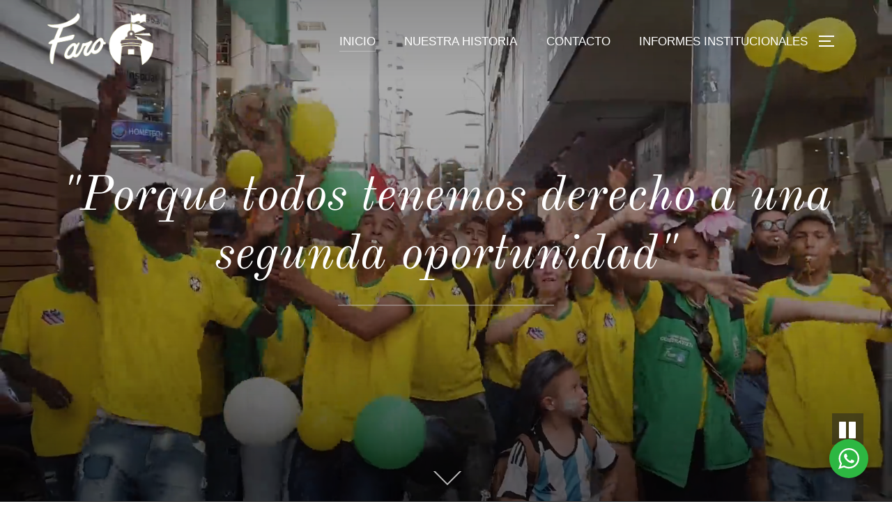

--- FILE ---
content_type: text/html; charset=UTF-8
request_url: https://fundacionfaro.org/download/memorias-economicas-2019/
body_size: 16716
content:
<!DOCTYPE html>
<html lang="es" class="no-js">
<head>
	<meta charset="UTF-8" />
	<meta name="viewport" content="width=device-width, initial-scale=1" />
	<script>(function(html){html.className = html.className.replace(/\bno-js\b/,'js')})(document.documentElement);</script>
<title>fundacionfaro &#8211; Fundacion Familiar</title>
<meta name='robots' content='max-image-preview:large' />
	<style>img:is([sizes="auto" i], [sizes^="auto," i]) { contain-intrinsic-size: 3000px 1500px }</style>
	<link rel='dns-prefetch' href='//fonts.googleapis.com' />
<link rel="alternate" type="application/rss+xml" title="fundacionfaro &raquo; Feed" href="https://fundacionfaro.org/?feed=rss2" />
<link rel="alternate" type="application/rss+xml" title="fundacionfaro &raquo; Feed de los comentarios" href="https://fundacionfaro.org/?feed=comments-rss2" />
<script>
window._wpemojiSettings = {"baseUrl":"https:\/\/s.w.org\/images\/core\/emoji\/15.0.3\/72x72\/","ext":".png","svgUrl":"https:\/\/s.w.org\/images\/core\/emoji\/15.0.3\/svg\/","svgExt":".svg","source":{"concatemoji":"https:\/\/fundacionfaro.org\/wp-includes\/js\/wp-emoji-release.min.js?ver=6.7.2"}};
/*! This file is auto-generated */
!function(i,n){var o,s,e;function c(e){try{var t={supportTests:e,timestamp:(new Date).valueOf()};sessionStorage.setItem(o,JSON.stringify(t))}catch(e){}}function p(e,t,n){e.clearRect(0,0,e.canvas.width,e.canvas.height),e.fillText(t,0,0);var t=new Uint32Array(e.getImageData(0,0,e.canvas.width,e.canvas.height).data),r=(e.clearRect(0,0,e.canvas.width,e.canvas.height),e.fillText(n,0,0),new Uint32Array(e.getImageData(0,0,e.canvas.width,e.canvas.height).data));return t.every(function(e,t){return e===r[t]})}function u(e,t,n){switch(t){case"flag":return n(e,"\ud83c\udff3\ufe0f\u200d\u26a7\ufe0f","\ud83c\udff3\ufe0f\u200b\u26a7\ufe0f")?!1:!n(e,"\ud83c\uddfa\ud83c\uddf3","\ud83c\uddfa\u200b\ud83c\uddf3")&&!n(e,"\ud83c\udff4\udb40\udc67\udb40\udc62\udb40\udc65\udb40\udc6e\udb40\udc67\udb40\udc7f","\ud83c\udff4\u200b\udb40\udc67\u200b\udb40\udc62\u200b\udb40\udc65\u200b\udb40\udc6e\u200b\udb40\udc67\u200b\udb40\udc7f");case"emoji":return!n(e,"\ud83d\udc26\u200d\u2b1b","\ud83d\udc26\u200b\u2b1b")}return!1}function f(e,t,n){var r="undefined"!=typeof WorkerGlobalScope&&self instanceof WorkerGlobalScope?new OffscreenCanvas(300,150):i.createElement("canvas"),a=r.getContext("2d",{willReadFrequently:!0}),o=(a.textBaseline="top",a.font="600 32px Arial",{});return e.forEach(function(e){o[e]=t(a,e,n)}),o}function t(e){var t=i.createElement("script");t.src=e,t.defer=!0,i.head.appendChild(t)}"undefined"!=typeof Promise&&(o="wpEmojiSettingsSupports",s=["flag","emoji"],n.supports={everything:!0,everythingExceptFlag:!0},e=new Promise(function(e){i.addEventListener("DOMContentLoaded",e,{once:!0})}),new Promise(function(t){var n=function(){try{var e=JSON.parse(sessionStorage.getItem(o));if("object"==typeof e&&"number"==typeof e.timestamp&&(new Date).valueOf()<e.timestamp+604800&&"object"==typeof e.supportTests)return e.supportTests}catch(e){}return null}();if(!n){if("undefined"!=typeof Worker&&"undefined"!=typeof OffscreenCanvas&&"undefined"!=typeof URL&&URL.createObjectURL&&"undefined"!=typeof Blob)try{var e="postMessage("+f.toString()+"("+[JSON.stringify(s),u.toString(),p.toString()].join(",")+"));",r=new Blob([e],{type:"text/javascript"}),a=new Worker(URL.createObjectURL(r),{name:"wpTestEmojiSupports"});return void(a.onmessage=function(e){c(n=e.data),a.terminate(),t(n)})}catch(e){}c(n=f(s,u,p))}t(n)}).then(function(e){for(var t in e)n.supports[t]=e[t],n.supports.everything=n.supports.everything&&n.supports[t],"flag"!==t&&(n.supports.everythingExceptFlag=n.supports.everythingExceptFlag&&n.supports[t]);n.supports.everythingExceptFlag=n.supports.everythingExceptFlag&&!n.supports.flag,n.DOMReady=!1,n.readyCallback=function(){n.DOMReady=!0}}).then(function(){return e}).then(function(){var e;n.supports.everything||(n.readyCallback(),(e=n.source||{}).concatemoji?t(e.concatemoji):e.wpemoji&&e.twemoji&&(t(e.twemoji),t(e.wpemoji)))}))}((window,document),window._wpemojiSettings);
</script>
<style id='wp-emoji-styles-inline-css'>

	img.wp-smiley, img.emoji {
		display: inline !important;
		border: none !important;
		box-shadow: none !important;
		height: 1em !important;
		width: 1em !important;
		margin: 0 0.07em !important;
		vertical-align: -0.1em !important;
		background: none !important;
		padding: 0 !important;
	}
</style>
<link rel='stylesheet' id='wp-block-library-css' href='https://fundacionfaro.org/wp-includes/css/dist/block-library/style.min.css?ver=6.7.2' media='all' />
<style id='wp-block-library-theme-inline-css'>
.wp-block-audio :where(figcaption){color:#555;font-size:13px;text-align:center}.is-dark-theme .wp-block-audio :where(figcaption){color:#ffffffa6}.wp-block-audio{margin:0 0 1em}.wp-block-code{border:1px solid #ccc;border-radius:4px;font-family:Menlo,Consolas,monaco,monospace;padding:.8em 1em}.wp-block-embed :where(figcaption){color:#555;font-size:13px;text-align:center}.is-dark-theme .wp-block-embed :where(figcaption){color:#ffffffa6}.wp-block-embed{margin:0 0 1em}.blocks-gallery-caption{color:#555;font-size:13px;text-align:center}.is-dark-theme .blocks-gallery-caption{color:#ffffffa6}:root :where(.wp-block-image figcaption){color:#555;font-size:13px;text-align:center}.is-dark-theme :root :where(.wp-block-image figcaption){color:#ffffffa6}.wp-block-image{margin:0 0 1em}.wp-block-pullquote{border-bottom:4px solid;border-top:4px solid;color:currentColor;margin-bottom:1.75em}.wp-block-pullquote cite,.wp-block-pullquote footer,.wp-block-pullquote__citation{color:currentColor;font-size:.8125em;font-style:normal;text-transform:uppercase}.wp-block-quote{border-left:.25em solid;margin:0 0 1.75em;padding-left:1em}.wp-block-quote cite,.wp-block-quote footer{color:currentColor;font-size:.8125em;font-style:normal;position:relative}.wp-block-quote:where(.has-text-align-right){border-left:none;border-right:.25em solid;padding-left:0;padding-right:1em}.wp-block-quote:where(.has-text-align-center){border:none;padding-left:0}.wp-block-quote.is-large,.wp-block-quote.is-style-large,.wp-block-quote:where(.is-style-plain){border:none}.wp-block-search .wp-block-search__label{font-weight:700}.wp-block-search__button{border:1px solid #ccc;padding:.375em .625em}:where(.wp-block-group.has-background){padding:1.25em 2.375em}.wp-block-separator.has-css-opacity{opacity:.4}.wp-block-separator{border:none;border-bottom:2px solid;margin-left:auto;margin-right:auto}.wp-block-separator.has-alpha-channel-opacity{opacity:1}.wp-block-separator:not(.is-style-wide):not(.is-style-dots){width:100px}.wp-block-separator.has-background:not(.is-style-dots){border-bottom:none;height:1px}.wp-block-separator.has-background:not(.is-style-wide):not(.is-style-dots){height:2px}.wp-block-table{margin:0 0 1em}.wp-block-table td,.wp-block-table th{word-break:normal}.wp-block-table :where(figcaption){color:#555;font-size:13px;text-align:center}.is-dark-theme .wp-block-table :where(figcaption){color:#ffffffa6}.wp-block-video :where(figcaption){color:#555;font-size:13px;text-align:center}.is-dark-theme .wp-block-video :where(figcaption){color:#ffffffa6}.wp-block-video{margin:0 0 1em}:root :where(.wp-block-template-part.has-background){margin-bottom:0;margin-top:0;padding:1.25em 2.375em}
</style>
<link rel='stylesheet' id='nta-css-popup-css' href='https://fundacionfaro.org/wp-content/plugins/wp-whatsapp/assets/dist/css/style.css?ver=6.7.2' media='all' />
<style id='classic-theme-styles-inline-css'>
/*! This file is auto-generated */
.wp-block-button__link{color:#fff;background-color:#32373c;border-radius:9999px;box-shadow:none;text-decoration:none;padding:calc(.667em + 2px) calc(1.333em + 2px);font-size:1.125em}.wp-block-file__button{background:#32373c;color:#fff;text-decoration:none}
</style>
<style id='global-styles-inline-css'>
:root{--wp--preset--aspect-ratio--square: 1;--wp--preset--aspect-ratio--4-3: 4/3;--wp--preset--aspect-ratio--3-4: 3/4;--wp--preset--aspect-ratio--3-2: 3/2;--wp--preset--aspect-ratio--2-3: 2/3;--wp--preset--aspect-ratio--16-9: 16/9;--wp--preset--aspect-ratio--9-16: 9/16;--wp--preset--color--black: #000000;--wp--preset--color--cyan-bluish-gray: #abb8c3;--wp--preset--color--white: #ffffff;--wp--preset--color--pale-pink: #f78da7;--wp--preset--color--vivid-red: #cf2e2e;--wp--preset--color--luminous-vivid-orange: #ff6900;--wp--preset--color--luminous-vivid-amber: #fcb900;--wp--preset--color--light-green-cyan: #7bdcb5;--wp--preset--color--vivid-green-cyan: #00d084;--wp--preset--color--pale-cyan-blue: #8ed1fc;--wp--preset--color--vivid-cyan-blue: #0693e3;--wp--preset--color--vivid-purple: #9b51e0;--wp--preset--gradient--vivid-cyan-blue-to-vivid-purple: linear-gradient(135deg,rgba(6,147,227,1) 0%,rgb(155,81,224) 100%);--wp--preset--gradient--light-green-cyan-to-vivid-green-cyan: linear-gradient(135deg,rgb(122,220,180) 0%,rgb(0,208,130) 100%);--wp--preset--gradient--luminous-vivid-amber-to-luminous-vivid-orange: linear-gradient(135deg,rgba(252,185,0,1) 0%,rgba(255,105,0,1) 100%);--wp--preset--gradient--luminous-vivid-orange-to-vivid-red: linear-gradient(135deg,rgba(255,105,0,1) 0%,rgb(207,46,46) 100%);--wp--preset--gradient--very-light-gray-to-cyan-bluish-gray: linear-gradient(135deg,rgb(238,238,238) 0%,rgb(169,184,195) 100%);--wp--preset--gradient--cool-to-warm-spectrum: linear-gradient(135deg,rgb(74,234,220) 0%,rgb(151,120,209) 20%,rgb(207,42,186) 40%,rgb(238,44,130) 60%,rgb(251,105,98) 80%,rgb(254,248,76) 100%);--wp--preset--gradient--blush-light-purple: linear-gradient(135deg,rgb(255,206,236) 0%,rgb(152,150,240) 100%);--wp--preset--gradient--blush-bordeaux: linear-gradient(135deg,rgb(254,205,165) 0%,rgb(254,45,45) 50%,rgb(107,0,62) 100%);--wp--preset--gradient--luminous-dusk: linear-gradient(135deg,rgb(255,203,112) 0%,rgb(199,81,192) 50%,rgb(65,88,208) 100%);--wp--preset--gradient--pale-ocean: linear-gradient(135deg,rgb(255,245,203) 0%,rgb(182,227,212) 50%,rgb(51,167,181) 100%);--wp--preset--gradient--electric-grass: linear-gradient(135deg,rgb(202,248,128) 0%,rgb(113,206,126) 100%);--wp--preset--gradient--midnight: linear-gradient(135deg,rgb(2,3,129) 0%,rgb(40,116,252) 100%);--wp--preset--font-size--small: 13px;--wp--preset--font-size--medium: 20px;--wp--preset--font-size--large: 36px;--wp--preset--font-size--x-large: 42px;--wp--preset--spacing--20: 0.44rem;--wp--preset--spacing--30: 0.67rem;--wp--preset--spacing--40: 1rem;--wp--preset--spacing--50: 1.5rem;--wp--preset--spacing--60: 2.25rem;--wp--preset--spacing--70: 3.38rem;--wp--preset--spacing--80: 5.06rem;--wp--preset--shadow--natural: 6px 6px 9px rgba(0, 0, 0, 0.2);--wp--preset--shadow--deep: 12px 12px 50px rgba(0, 0, 0, 0.4);--wp--preset--shadow--sharp: 6px 6px 0px rgba(0, 0, 0, 0.2);--wp--preset--shadow--outlined: 6px 6px 0px -3px rgba(255, 255, 255, 1), 6px 6px rgba(0, 0, 0, 1);--wp--preset--shadow--crisp: 6px 6px 0px rgba(0, 0, 0, 1);}:where(.is-layout-flex){gap: 0.5em;}:where(.is-layout-grid){gap: 0.5em;}body .is-layout-flex{display: flex;}.is-layout-flex{flex-wrap: wrap;align-items: center;}.is-layout-flex > :is(*, div){margin: 0;}body .is-layout-grid{display: grid;}.is-layout-grid > :is(*, div){margin: 0;}:where(.wp-block-columns.is-layout-flex){gap: 2em;}:where(.wp-block-columns.is-layout-grid){gap: 2em;}:where(.wp-block-post-template.is-layout-flex){gap: 1.25em;}:where(.wp-block-post-template.is-layout-grid){gap: 1.25em;}.has-black-color{color: var(--wp--preset--color--black) !important;}.has-cyan-bluish-gray-color{color: var(--wp--preset--color--cyan-bluish-gray) !important;}.has-white-color{color: var(--wp--preset--color--white) !important;}.has-pale-pink-color{color: var(--wp--preset--color--pale-pink) !important;}.has-vivid-red-color{color: var(--wp--preset--color--vivid-red) !important;}.has-luminous-vivid-orange-color{color: var(--wp--preset--color--luminous-vivid-orange) !important;}.has-luminous-vivid-amber-color{color: var(--wp--preset--color--luminous-vivid-amber) !important;}.has-light-green-cyan-color{color: var(--wp--preset--color--light-green-cyan) !important;}.has-vivid-green-cyan-color{color: var(--wp--preset--color--vivid-green-cyan) !important;}.has-pale-cyan-blue-color{color: var(--wp--preset--color--pale-cyan-blue) !important;}.has-vivid-cyan-blue-color{color: var(--wp--preset--color--vivid-cyan-blue) !important;}.has-vivid-purple-color{color: var(--wp--preset--color--vivid-purple) !important;}.has-black-background-color{background-color: var(--wp--preset--color--black) !important;}.has-cyan-bluish-gray-background-color{background-color: var(--wp--preset--color--cyan-bluish-gray) !important;}.has-white-background-color{background-color: var(--wp--preset--color--white) !important;}.has-pale-pink-background-color{background-color: var(--wp--preset--color--pale-pink) !important;}.has-vivid-red-background-color{background-color: var(--wp--preset--color--vivid-red) !important;}.has-luminous-vivid-orange-background-color{background-color: var(--wp--preset--color--luminous-vivid-orange) !important;}.has-luminous-vivid-amber-background-color{background-color: var(--wp--preset--color--luminous-vivid-amber) !important;}.has-light-green-cyan-background-color{background-color: var(--wp--preset--color--light-green-cyan) !important;}.has-vivid-green-cyan-background-color{background-color: var(--wp--preset--color--vivid-green-cyan) !important;}.has-pale-cyan-blue-background-color{background-color: var(--wp--preset--color--pale-cyan-blue) !important;}.has-vivid-cyan-blue-background-color{background-color: var(--wp--preset--color--vivid-cyan-blue) !important;}.has-vivid-purple-background-color{background-color: var(--wp--preset--color--vivid-purple) !important;}.has-black-border-color{border-color: var(--wp--preset--color--black) !important;}.has-cyan-bluish-gray-border-color{border-color: var(--wp--preset--color--cyan-bluish-gray) !important;}.has-white-border-color{border-color: var(--wp--preset--color--white) !important;}.has-pale-pink-border-color{border-color: var(--wp--preset--color--pale-pink) !important;}.has-vivid-red-border-color{border-color: var(--wp--preset--color--vivid-red) !important;}.has-luminous-vivid-orange-border-color{border-color: var(--wp--preset--color--luminous-vivid-orange) !important;}.has-luminous-vivid-amber-border-color{border-color: var(--wp--preset--color--luminous-vivid-amber) !important;}.has-light-green-cyan-border-color{border-color: var(--wp--preset--color--light-green-cyan) !important;}.has-vivid-green-cyan-border-color{border-color: var(--wp--preset--color--vivid-green-cyan) !important;}.has-pale-cyan-blue-border-color{border-color: var(--wp--preset--color--pale-cyan-blue) !important;}.has-vivid-cyan-blue-border-color{border-color: var(--wp--preset--color--vivid-cyan-blue) !important;}.has-vivid-purple-border-color{border-color: var(--wp--preset--color--vivid-purple) !important;}.has-vivid-cyan-blue-to-vivid-purple-gradient-background{background: var(--wp--preset--gradient--vivid-cyan-blue-to-vivid-purple) !important;}.has-light-green-cyan-to-vivid-green-cyan-gradient-background{background: var(--wp--preset--gradient--light-green-cyan-to-vivid-green-cyan) !important;}.has-luminous-vivid-amber-to-luminous-vivid-orange-gradient-background{background: var(--wp--preset--gradient--luminous-vivid-amber-to-luminous-vivid-orange) !important;}.has-luminous-vivid-orange-to-vivid-red-gradient-background{background: var(--wp--preset--gradient--luminous-vivid-orange-to-vivid-red) !important;}.has-very-light-gray-to-cyan-bluish-gray-gradient-background{background: var(--wp--preset--gradient--very-light-gray-to-cyan-bluish-gray) !important;}.has-cool-to-warm-spectrum-gradient-background{background: var(--wp--preset--gradient--cool-to-warm-spectrum) !important;}.has-blush-light-purple-gradient-background{background: var(--wp--preset--gradient--blush-light-purple) !important;}.has-blush-bordeaux-gradient-background{background: var(--wp--preset--gradient--blush-bordeaux) !important;}.has-luminous-dusk-gradient-background{background: var(--wp--preset--gradient--luminous-dusk) !important;}.has-pale-ocean-gradient-background{background: var(--wp--preset--gradient--pale-ocean) !important;}.has-electric-grass-gradient-background{background: var(--wp--preset--gradient--electric-grass) !important;}.has-midnight-gradient-background{background: var(--wp--preset--gradient--midnight) !important;}.has-small-font-size{font-size: var(--wp--preset--font-size--small) !important;}.has-medium-font-size{font-size: var(--wp--preset--font-size--medium) !important;}.has-large-font-size{font-size: var(--wp--preset--font-size--large) !important;}.has-x-large-font-size{font-size: var(--wp--preset--font-size--x-large) !important;}
:where(.wp-block-post-template.is-layout-flex){gap: 1.25em;}:where(.wp-block-post-template.is-layout-grid){gap: 1.25em;}
:where(.wp-block-columns.is-layout-flex){gap: 2em;}:where(.wp-block-columns.is-layout-grid){gap: 2em;}
:root :where(.wp-block-pullquote){font-size: 1.5em;line-height: 1.6;}
</style>
<link rel='stylesheet' id='contact-form-7-css' href='https://fundacionfaro.org/wp-content/plugins/contact-form-7/includes/css/styles.css?ver=5.7.6' media='all' />
<link rel='stylesheet' id='inspiro-google-fonts-css' href='https://fonts.googleapis.com/css?family=News+Cycle%3A%2C400%2C700%7CMontserrat%3A700%7COld+Standard+TT%3Ai%7CInter%3A%2C200%2C300%2C500%2C600&#038;display=swap&#038;ver=1.7.10' media='all' />
<link rel='stylesheet' id='inspiro-style-css' href='https://fundacionfaro.org/wp-content/themes/inspiro/assets/css/minified/style.min.css?ver=1.7.10' media='all' />
<style id='inspiro-style-inline-css'>
body, button, input, select, textarea {
font-family: 'News Cycle', sans-serif;
font-weight: 400;
text-transform: none;
}
@media screen and (min-width: 782px) {
body, button, input, select, textarea {
font-size: 22px;
line-height: 1;
} }
body:not(.wp-custom-logo) a.custom-logo-text {
font-family: 'Montserrat', sans-serif;
font-weight: 700;
text-transform: uppercase;
}
@media screen and (min-width: 782px) {
body:not(.wp-custom-logo) a.custom-logo-text {
font-size: 26px;
line-height: 1.8;
} }
h1, h2, h3, h4, h5, h6, .home.blog .entry-title, .page .entry-title, .page-title, #comments>h3, #respond>h3, .entry-footer {
font-family: 'News Cycle', sans-serif;
font-weight: 700;
text-transform: uppercase;
line-height: 1.1;
}
.site-title {
font-family: 'Old Standard TT', serif;
font-weight: 400;
text-transform: none;
line-height: 1.2;
}
@media screen and (min-width: 782px) {
.site-title {
font-size: 70px;
} }
.site-description {
font-family: 'Inter', sans-serif;
line-height: 1.8;
}
@media screen and (min-width: 782px) {
.site-description {
font-size: 20px;
} }
.custom-header-button {
font-family: 'Inter', sans-serif;
line-height: 1.8;
}
@media screen and (min-width: 782px) {
.custom-header-button {
font-size: 16px;
} }
.navbar-nav a {
font-family: Verdana, Arial, sans-serif;
font-weight: 300;
text-transform: uppercase;
line-height: 1.2;
}
@media screen and (min-width: 782px) {
.navbar-nav a {
font-size: 17px;
} }
@media screen and (max-width: 64em) {
.navbar-nav li a {
font-family: Verdana, Arial, sans-serif;
font-size: 15px;
font-weight: 300;
text-transform: uppercase;
line-height: 1.6;
} }

</style>
<script src="https://fundacionfaro.org/wp-includes/js/jquery/jquery.min.js?ver=3.7.1" id="jquery-core-js"></script>
<script src="https://fundacionfaro.org/wp-includes/js/jquery/jquery-migrate.min.js?ver=3.4.1" id="jquery-migrate-js"></script>
<link rel="https://api.w.org/" href="https://fundacionfaro.org/index.php?rest_route=/" /><link rel="alternate" title="JSON" type="application/json" href="https://fundacionfaro.org/index.php?rest_route=/wp/v2/pages/7" /><link rel="EditURI" type="application/rsd+xml" title="RSD" href="https://fundacionfaro.org/xmlrpc.php?rsd" />
<meta name="generator" content="WordPress 6.7.2" />
<link rel="canonical" href="https://fundacionfaro.org/" />
<link rel='shortlink' href='https://fundacionfaro.org/' />
<link rel="alternate" title="oEmbed (JSON)" type="application/json+oembed" href="https://fundacionfaro.org/index.php?rest_route=%2Foembed%2F1.0%2Fembed&#038;url=https%3A%2F%2Ffundacionfaro.org%2F" />
<link rel="alternate" title="oEmbed (XML)" type="text/xml+oembed" href="https://fundacionfaro.org/index.php?rest_route=%2Foembed%2F1.0%2Fembed&#038;url=https%3A%2F%2Ffundacionfaro.org%2F&#038;format=xml" />
	<link rel="preconnect" href="https://fonts.googleapis.com">
	<link rel="preconnect" href="https://fonts.gstatic.com">
			<style id="inspiro-custom-header-styles" type="text/css">
					.site-title a,
			.colors-dark .site-title a,
			.colors-custom .site-title a,
			body.has-header-image .site-title a,
			body.has-header-video .site-title a,
			body.has-header-image.colors-dark .site-title a,
			body.has-header-video.colors-dark .site-title a,
			body.has-header-image.colors-custom .site-title a,
			body.has-header-video.colors-custom .site-title a,
			.site-description,
			.colors-dark .site-description,
			.colors-custom .site-description,
			body.has-header-image .site-description,
			body.has-header-video .site-description,
			body.has-header-image.colors-dark .site-description,
			body.has-header-video.colors-dark .site-description,
			body.has-header-image.colors-custom .site-description,
			body.has-header-video.colors-custom .site-description {
				color: #ffffff;
			}
		
					.custom-header-button {
				color: #000000;
				border-color: #000000;
			}
		
					.custom-header-button:hover {
				color: #223261;
			}
		
					.custom-header-button:hover {
				background-color: #ffffff !important;
				border-color: #ffffff !important;
			}
		
                    .navbar {
                background-color: #ffffff;
            }
        
                    .site-footer {
                background-color: #223261;
            }
        
                    .site-footer {
                color: #b2b2b2;
            }
        
		            .headroom--not-top .navbar,
			.has-header-image.home.blog .headroom--not-top .navbar, 
			.has-header-image.inspiro-front-page .headroom--not-top .navbar, 
			.has-header-video.home.blog .headroom--not-top .navbar, 
			.has-header-video.inspiro-front-page .headroom--not-top .navbar {
				background-color: #223261;
			}
				</style>
		<link rel="icon" href="https://fundacionfaro.org/wp-content/uploads/2023/04/cropped-final-logoooo-32x32.png" sizes="32x32" />
<link rel="icon" href="https://fundacionfaro.org/wp-content/uploads/2023/04/cropped-final-logoooo-192x192.png" sizes="192x192" />
<link rel="apple-touch-icon" href="https://fundacionfaro.org/wp-content/uploads/2023/04/cropped-final-logoooo-180x180.png" />
<meta name="msapplication-TileImage" content="https://fundacionfaro.org/wp-content/uploads/2023/04/cropped-final-logoooo-270x270.png" />
	<style id="egf-frontend-styles" type="text/css">
		p {} h1 {font-family: 'Verdana', sans-serif;font-style: normal;} h2 {} h3 {} h4 {} h5 {} h6 {} 	</style>
	
</head>

<body class="home page-template-default page page-id-7 wp-custom-logo wp-embed-responsive inspiro-front-page has-header-image inspiro--with-page-nav page-layout-full-width post-display-content-excerpt colors-light">

<aside id="side-nav" class="side-nav" tabindex="-1">
	<div class="side-nav__scrollable-container">
		<div class="side-nav__wrap">
			<div class="side-nav__close-button">
				<button type="button" class="navbar-toggle">
					<span class="screen-reader-text">Alternar la navegación</span>
					<span class="icon-bar"></span>
					<span class="icon-bar"></span>
					<span class="icon-bar"></span>
				</button>
			</div>
							<nav class="mobile-menu-wrapper" aria-label="Menú móvil" role="navigation">
					<ul id="menu-menu-principal" class="nav navbar-nav"><li id="menu-item-25" class="menu-item menu-item-type-custom menu-item-object-custom current-menu-item menu-item-home menu-item-25"><a href="https://fundacionfaro.org/">Inicio</a></li>
<li id="menu-item-26" class="menu-item menu-item-type-post_type menu-item-object-page menu-item-26"><a href="https://fundacionfaro.org/?page_id=8">Nuestra Historia</a></li>
<li id="menu-item-28" class="menu-item menu-item-type-post_type menu-item-object-page menu-item-28"><a href="https://fundacionfaro.org/?page_id=9">Contacto</a></li>
<li id="menu-item-152" class="menu-item menu-item-type-post_type menu-item-object-page menu-item-152"><a href="https://fundacionfaro.org/?page_id=149">Informes institucionales</a></li>
</ul>				</nav>
						<div id="block-12" class="widget widget_block">
<ul class="wp-block-social-links has-large-icon-size is-style-logos-only is-horizontal is-content-justification-center is-layout-flex wp-container-core-social-links-is-layout-1 wp-block-social-links-is-layout-flex"><li class="wp-social-link wp-social-link-facebook  wp-block-social-link"><a href="https://www.facebook.com/fundacionfarooficial/" class="wp-block-social-link-anchor"><svg width="24" height="24" viewBox="0 0 24 24" version="1.1" xmlns="http://www.w3.org/2000/svg" aria-hidden="true" focusable="false"><path d="M12 2C6.5 2 2 6.5 2 12c0 5 3.7 9.1 8.4 9.9v-7H7.9V12h2.5V9.8c0-2.5 1.5-3.9 3.8-3.9 1.1 0 2.2.2 2.2.2v2.5h-1.3c-1.2 0-1.6.8-1.6 1.6V12h2.8l-.4 2.9h-2.3v7C18.3 21.1 22 17 22 12c0-5.5-4.5-10-10-10z"></path></svg><span class="wp-block-social-link-label screen-reader-text">Facebook</span></a></li>





</ul>
<div class="clear"></div></div><div id="text-2" class="widget widget_text"><h3 class="title">Fundacion faro</h3>			<div class="textwidget"><p>La fundacion faro esta en constante evolucion y creacion de nuevas personas, por eso es una entidad que esta vigilada por supersalud.</p>
</div>
		<div class="clear"></div></div><div id="text-3" class="widget widget_text"><h3 class="title">Encuéntranos</h3>			<div class="textwidget"><p><strong>Dirección</strong><br />
Calle 40 # 23-54 segundo piso &#8211; Calarcá Quindío</p>
<p><strong>Horas</strong><br />
lunes a viernes 8:00 a 17:00</p>
</div>
		<div class="clear"></div></div><div id="googlemapswidget-3" class="widget google-maps-widget"><h3 class="title">Mapa</h3><p><a data-gmw-id="googlemapswidget-3" class="gmw-thumbnail-map gmw-lightbox-enabled" href="#gmw-dialog-googlemapswidget-3"><img width="250" height="250" alt="Haz clic para abrir un mapa más grande" title="Haz clic para abrir un mapa más grande" src="//maps.googleapis.com/maps/api/staticmap?key=AIzaSyA9xdVUnDfPjs37wBR0nTxIOhITdtyxIGc&amp;scale=1&amp;format=png&amp;zoom=13&amp;size=250x250&amp;language=en&amp;maptype=roadmap&amp;markers=size%3Adefault%7Ccolor%3A0xff0000%7Clabel%3AA%7Ccalle+40+%23+23-54+calarca+quindio&amp;center=calle+40+%23+23-54+calarca+quindio&amp;visual_refresh=true"></a></p><div class="clear"></div></div>		</div>
	</div>
</aside>
<div class="side-nav-overlay"></div>

<div id="page" class="site">
	<a class="skip-link screen-reader-text" href="#content">Saltar al contenido</a>

	<header id="masthead" class="site-header" role="banner">
		<div id="site-navigation" class="navbar">
	<div class="header-inner inner-wrap  wpz_menu_normal">

		<div class="header-logo-wrapper">
			<a href="https://fundacionfaro.org/" class="custom-logo-link" rel="home" aria-current="page"><img width="707" height="371" src="https://fundacionfaro.org/wp-content/uploads/2023/04/logotipo.png" class="custom-logo" alt="fundacionfaro" decoding="async" fetchpriority="high" srcset="https://fundacionfaro.org/wp-content/uploads/2023/04/logotipo.png 707w, https://fundacionfaro.org/wp-content/uploads/2023/04/logotipo-300x157.png 300w" sizes="100vw" /></a>		</div>
		
					<div class="header-navigation-wrapper">
				<nav class="primary-menu-wrapper navbar-collapse collapse" aria-label="Menú horizontal superior" role="navigation">
					<ul id="menu-menu-principal-1" class="nav navbar-nav dropdown sf-menu"><li class="menu-item menu-item-type-custom menu-item-object-custom current-menu-item menu-item-home menu-item-25"><a href="https://fundacionfaro.org/">Inicio</a></li>
<li class="menu-item menu-item-type-post_type menu-item-object-page menu-item-26"><a href="https://fundacionfaro.org/?page_id=8">Nuestra Historia</a></li>
<li class="menu-item menu-item-type-post_type menu-item-object-page menu-item-28"><a href="https://fundacionfaro.org/?page_id=9">Contacto</a></li>
<li class="menu-item menu-item-type-post_type menu-item-object-page menu-item-152"><a href="https://fundacionfaro.org/?page_id=149">Informes institucionales</a></li>
</ul>				</nav>
			</div>
				
		<div class="header-widgets-wrapper">
			
			<div id="sb-search" class="sb-search" style="display: none;">
				
<form method="get" id="searchform" action="https://fundacionfaro.org/">
	<label for="search-form-input">
		<span class="screen-reader-text">Buscar:</span>
		<input type="search" class="sb-search-input" placeholder="Escribe tus palabras clave y presiona Intro..." name="s" id="search-form-input" autocomplete="off" />
	</label>
	<button class="sb-search-button-open" aria-expanded="false">
		<span class="sb-icon-search">
			<svg class="svg-icon svg-icon-search" aria-hidden="true" role="img" focusable="false" xmlns="http://www.w3.org/2000/svg" width="23" height="23" viewBox="0 0 23 23"><path d="M38.710696,48.0601792 L43,52.3494831 L41.3494831,54 L37.0601792,49.710696 C35.2632422,51.1481185 32.9839107,52.0076499 30.5038249,52.0076499 C24.7027226,52.0076499 20,47.3049272 20,41.5038249 C20,35.7027226 24.7027226,31 30.5038249,31 C36.3049272,31 41.0076499,35.7027226 41.0076499,41.5038249 C41.0076499,43.9839107 40.1481185,46.2632422 38.710696,48.0601792 Z M36.3875844,47.1716785 C37.8030221,45.7026647 38.6734666,43.7048964 38.6734666,41.5038249 C38.6734666,36.9918565 35.0157934,33.3341833 30.5038249,33.3341833 C25.9918565,33.3341833 22.3341833,36.9918565 22.3341833,41.5038249 C22.3341833,46.0157934 25.9918565,49.6734666 30.5038249,49.6734666 C32.7048964,49.6734666 34.7026647,48.8030221 36.1716785,47.3875844 C36.2023931,47.347638 36.2360451,47.3092237 36.2726343,47.2726343 C36.3092237,47.2360451 36.347638,47.2023931 36.3875844,47.1716785 Z" transform="translate(-20 -31)" /></svg>		</span>
	</button>
	<button class="sb-search-button-close" aria-expanded="false">
		<span class="sb-icon-search">
			<svg class="svg-icon svg-icon-cross" aria-hidden="true" role="img" focusable="false" xmlns="http://www.w3.org/2000/svg" width="16" height="16" viewBox="0 0 16 16"><polygon fill="" fill-rule="evenodd" points="6.852 7.649 .399 1.195 1.445 .149 7.899 6.602 14.352 .149 15.399 1.195 8.945 7.649 15.399 14.102 14.352 15.149 7.899 8.695 1.445 15.149 .399 14.102" /></svg>		</span>
	</button>
</form>
			</div>

							<button type="button" class="navbar-toggle">
					<span class="screen-reader-text">Alternar la barra lateral y la navegación</span>
					<span class="icon-bar"></span>
					<span class="icon-bar"></span>
					<span class="icon-bar"></span>
				</button>
					</div>
	</div><!-- .inner-wrap -->
</div><!-- #site-navigation -->
	</header><!-- #masthead -->

    
	<div class="custom-header">
	<div class="site-branding">
	<div class="inner-wrap">
		
		<div class="site-branding-text">
			
			
							<h1 class="site-title"><a href="" target="_blank">&quot;Porque todos tenemos derecho a una segunda oportunidad&quot;</a></h1>
			
					</div><!-- .site-branding-text -->

		<div class="custom-header-button-wrapper">
		<a class="custom-header-button button" href="" target="_blank" rel="nofollow" style="display: none;">
			</a>
</div><!-- .custom-header-button -->

	</div><!-- .inner-wrap -->
</div><!-- .site-branding -->

    
	<div class="custom-header-media">
		<div id="wp-custom-header" class="wp-custom-header"><img src="https://fundacionfaro.org/wp-content/themes/inspiro/assets/images/StockSnap_M6D1GS9PSL.jpg" width="2000" height="1200" alt="" decoding="async" /></div>	</div>

		<div id="scroll-to-content" title="Scroll abajo para ver el contenido">
		<span class="screen-reader-text">Scroll abajo para ver el contenido</span>
	</div>
	</div><!-- .custom-header -->

	<div class="site-content-contain">
		<div id="content" class="site-content">


		<main id="main" class="site-main" role="main">

			
<article id="post-7" class="post-7 page type-page status-publish has-post-thumbnail hentry">

	
	<header class="entry-header">

		<div class="inner-wrap"><h1 class="entry-title">Nuestra esencia</h1></div><!-- .inner-wrap -->
	</header><!-- .entry-header -->

	
	<div class="entry-content">
		
<p class="has-text-align-center">Implementamos servicios sociales de calidad. Con amor exigente tratamos las problemáticas<br>asociadas a las adicciones bajo el modelo de comunidad terapéutica para individuos, familias y<br>comunidades, con el fin de construir paz territorial, promover la reconciliación y contribuir al<br>restablecimiento de derechos, a través de un trabajo interdisciplinario y con profesionales<br>altamente calificados.</p>



<div style="height:55px" aria-hidden="true" class="wp-block-spacer"></div>



<div class="wp-block-group alignfull has-background" style="background-color:#44a0d9"><div class="wp-block-group__inner-container is-layout-constrained wp-block-group-is-layout-constrained">
<div class="wp-block-columns is-layout-flex wp-container-core-columns-is-layout-1 wp-block-columns-is-layout-flex">
<div class="wp-block-column is-vertically-aligned-center is-layout-flow wp-block-column-is-layout-flow">
<h1 class="wp-block-heading has-text-align-center"><strong>Ultimas noticias</strong></h1>



<p class="has-white-color has-text-color">Mantente al día con las últimas novedades, proyectos y actividades de la Fundación Familiar FARO, dedicada al bienestar y desarrollo de nuestros beneficiarios, colaboradores y publico en general.</p>



<div class="wp-block-buttons has-custom-font-size has-medium-font-size is-layout-flex wp-block-buttons-is-layout-flex" style="font-style:normal;font-weight:100">
<div class="wp-block-button"><a class="wp-block-button__link wp-element-button" href="https://fundacionfaro.org/?page_id=210">ver noticias y novedades</a></div>
</div>
</div>



<div class="wp-block-column is-layout-flow wp-block-column-is-layout-flow">
<div style="height:48px" aria-hidden="true" class="wp-block-spacer"></div>



<figure class="wp-block-image size-large"><img decoding="async" width="1024" height="576" src="http://fundacionfaro.org/wp-content/uploads/2025/02/WhatsApp-Image-2025-02-13-at-5.44.46-AM-1024x576.jpeg" alt="" class="wp-image-382" srcset="https://fundacionfaro.org/wp-content/uploads/2025/02/WhatsApp-Image-2025-02-13-at-5.44.46-AM-1024x576.jpeg 1024w, https://fundacionfaro.org/wp-content/uploads/2025/02/WhatsApp-Image-2025-02-13-at-5.44.46-AM-300x169.jpeg 300w, https://fundacionfaro.org/wp-content/uploads/2025/02/WhatsApp-Image-2025-02-13-at-5.44.46-AM-768x432.jpeg 768w, https://fundacionfaro.org/wp-content/uploads/2025/02/WhatsApp-Image-2025-02-13-at-5.44.46-AM-1536x864.jpeg 1536w, https://fundacionfaro.org/wp-content/uploads/2025/02/WhatsApp-Image-2025-02-13-at-5.44.46-AM.jpeg 1600w" sizes="(max-width: 1024px) 100vw, 1024px" /></figure>
</div>
</div>
</div></div>



<div class="wp-block-group alignfull has-black-color has-white-background-color has-text-color has-background"><div class="wp-block-group__inner-container is-layout-constrained wp-block-group-is-layout-constrained">
<div class="wp-block-columns is-layout-flex wp-container-core-columns-is-layout-2 wp-block-columns-is-layout-flex">
<div class="wp-block-column is-vertically-aligned-center is-layout-flow wp-block-column-is-layout-flow">
<h2 class="wp-block-heading">Nuestra Historia</h2>



<p class="has-black-color has-text-color">La historia de Faro nace en la década de los 80 en Medellín, en medio de una sociedad que aunque tradicionalista, ya empezaba a vivenciar los estragos de las adicciones, principalmente al alcohol y a las drogas. </p>



<div class="wp-block-buttons has-custom-font-size has-medium-font-size is-horizontal is-content-justification-left is-layout-flex wp-container-core-buttons-is-layout-2 wp-block-buttons-is-layout-flex" style="font-style:normal;font-weight:100">
<div class="wp-block-button has-custom-width wp-block-button__width-75 has-custom-font-size is-style-outline has-medium-font-size is-style-outline--1"><a class="wp-block-button__link has-white-color has-vivid-cyan-blue-background-color has-text-color has-background wp-element-button" href="https://fundacionfaro.org/?page_id=8" style="border-radius:50px">nuestra historia</a></div>
</div>
</div>



<div class="wp-block-column is-layout-flow wp-block-column-is-layout-flow">
<div style="height:48px" aria-hidden="true" class="wp-block-spacer"></div>



<div class="wp-block-cover is-light"><span aria-hidden="true" class="wp-block-cover__background has-background-dim-0 has-background-dim"></span><img decoding="async" width="2560" height="1707" class="wp-block-cover__image-background wp-image-160" alt="Fundacion Faro" src="http://fundacionfaro.org/wp-content/uploads/2023/05/IMG_7963-scaled.jpg" style="object-position:43% 68%" data-object-fit="cover" data-object-position="43% 68%" srcset="https://fundacionfaro.org/wp-content/uploads/2023/05/IMG_7963-scaled.jpg 2560w, https://fundacionfaro.org/wp-content/uploads/2023/05/IMG_7963-300x200.jpg 300w, https://fundacionfaro.org/wp-content/uploads/2023/05/IMG_7963-1024x683.jpg 1024w, https://fundacionfaro.org/wp-content/uploads/2023/05/IMG_7963-768x512.jpg 768w, https://fundacionfaro.org/wp-content/uploads/2023/05/IMG_7963-1536x1024.jpg 1536w, https://fundacionfaro.org/wp-content/uploads/2023/05/IMG_7963-2048x1365.jpg 2048w, https://fundacionfaro.org/wp-content/uploads/2023/05/IMG_7963-2000x1333.jpg 2000w" sizes="(max-width: 2560px) 100vw, 2560px" /><div class="wp-block-cover__inner-container is-layout-flow wp-block-cover-is-layout-flow">
<p class="has-text-align-center has-large-font-size"></p>
</div></div>
</div>
</div>
</div></div>



<div class="wp-block-group alignfull has-background" style="background-color:#44a0d9"><div class="wp-block-group__inner-container is-layout-constrained wp-block-group-is-layout-constrained">
<div class="wp-block-columns are-vertically-aligned-center is-layout-flex wp-container-core-columns-is-layout-3 wp-block-columns-is-layout-flex">
<div class="wp-block-column is-vertically-aligned-center is-layout-flow wp-block-column-is-layout-flow">
<div style="height:48px" aria-hidden="true" class="wp-block-spacer"></div>



<div class="wp-block-cover is-light"><span aria-hidden="true" class="wp-block-cover__background has-background-dim-0 has-background-dim"></span><img loading="lazy" decoding="async" width="1600" height="1200" class="wp-block-cover__image-background wp-image-158" alt="fundacion faro" src="http://fundacionfaro.org/wp-content/uploads/2023/05/5da7a972-ed9a-4b8d-9854-f2099fce58fc.jpeg" style="object-position:39% 64%" data-object-fit="cover" data-object-position="39% 64%" srcset="https://fundacionfaro.org/wp-content/uploads/2023/05/5da7a972-ed9a-4b8d-9854-f2099fce58fc.jpeg 1600w, https://fundacionfaro.org/wp-content/uploads/2023/05/5da7a972-ed9a-4b8d-9854-f2099fce58fc-300x225.jpeg 300w, https://fundacionfaro.org/wp-content/uploads/2023/05/5da7a972-ed9a-4b8d-9854-f2099fce58fc-1024x768.jpeg 1024w, https://fundacionfaro.org/wp-content/uploads/2023/05/5da7a972-ed9a-4b8d-9854-f2099fce58fc-768x576.jpeg 768w, https://fundacionfaro.org/wp-content/uploads/2023/05/5da7a972-ed9a-4b8d-9854-f2099fce58fc-1536x1152.jpeg 1536w" sizes="auto, (max-width: 1600px) 100vw, 1600px" /><div class="wp-block-cover__inner-container is-layout-flow wp-block-cover-is-layout-flow">
<p class="has-text-align-center has-large-font-size"></p>
</div></div>
</div>



<div class="wp-block-column is-vertically-aligned-center is-layout-flow wp-block-column-is-layout-flow">
<h2 class="wp-block-heading">NUESTROS SERVICIOS</h2>



<p class="has-white-color has-text-color">Nunca se sabe qué traerá la marea, puedes sentarte a esperar toda una vida y no recibir nada, pero tal vez si buscas con voluntad y empeño lo más seguro es que encuentres una <strong><em>segunda oportunidad</em></strong>.</p>



<div class="wp-block-buttons has-custom-font-size is-layout-flex wp-block-buttons-is-layout-flex" style="font-size:0px">
<div class="wp-block-button has-custom-width wp-block-button__width-75 has-custom-font-size is-style-fill has-medium-font-size" style="font-style:normal;font-weight:900"><a class="wp-block-button__link has-white-color has-vivid-cyan-blue-background-color has-text-color has-background wp-element-button" href="https://fundacionfaro.org/?page_id=242" style="border-radius:67px" target="_blank" rel="noreferrer noopener">Nuestros servicios</a></div>
</div>
</div>
</div>
</div></div>



<div class="wp-block-group alignfull has-white-background-color has-background"><div class="wp-block-group__inner-container is-layout-flow wp-block-group-is-layout-flow">
<h2 class="wp-block-heading has-text-align-center has-black-color has-text-color"><strong>Algunos de nuestros beneficiados</strong></h2>



<figure class="wp-block-gallery aligncenter has-nested-images columns-default is-cropped wp-block-gallery-2 is-layout-flex wp-block-gallery-is-layout-flex">
<figure class="wp-block-image size-large"><img loading="lazy" decoding="async" width="1024" height="769" src="https://fundacionfaro.org/wp-content/uploads/2023/05/529936bb-7569-4520-90da-d61cf628a4a0-1024x769.jpeg" alt="" class="wp-image-235" srcset="https://fundacionfaro.org/wp-content/uploads/2023/05/529936bb-7569-4520-90da-d61cf628a4a0-1024x769.jpeg 1024w, https://fundacionfaro.org/wp-content/uploads/2023/05/529936bb-7569-4520-90da-d61cf628a4a0-300x225.jpeg 300w, https://fundacionfaro.org/wp-content/uploads/2023/05/529936bb-7569-4520-90da-d61cf628a4a0-768x576.jpeg 768w, https://fundacionfaro.org/wp-content/uploads/2023/05/529936bb-7569-4520-90da-d61cf628a4a0-1536x1153.jpeg 1536w, https://fundacionfaro.org/wp-content/uploads/2023/05/529936bb-7569-4520-90da-d61cf628a4a0.jpeg 1600w" sizes="auto, (max-width: 1024px) 100vw, 1024px" /></figure>



<figure class="wp-block-image size-large"><img loading="lazy" decoding="async" width="1024" height="768" src="https://fundacionfaro.org/wp-content/uploads/2023/05/250bede7-c63a-4e69-b217-cc3d3a0782b9-1024x768.jpeg" alt="" class="wp-image-237" srcset="https://fundacionfaro.org/wp-content/uploads/2023/05/250bede7-c63a-4e69-b217-cc3d3a0782b9-1024x768.jpeg 1024w, https://fundacionfaro.org/wp-content/uploads/2023/05/250bede7-c63a-4e69-b217-cc3d3a0782b9-300x225.jpeg 300w, https://fundacionfaro.org/wp-content/uploads/2023/05/250bede7-c63a-4e69-b217-cc3d3a0782b9-768x576.jpeg 768w, https://fundacionfaro.org/wp-content/uploads/2023/05/250bede7-c63a-4e69-b217-cc3d3a0782b9-1536x1152.jpeg 1536w, https://fundacionfaro.org/wp-content/uploads/2023/05/250bede7-c63a-4e69-b217-cc3d3a0782b9.jpeg 1600w" sizes="auto, (max-width: 1024px) 100vw, 1024px" /></figure>



<figure class="wp-block-image size-large"><img loading="lazy" decoding="async" width="1024" height="768" src="https://fundacionfaro.org/wp-content/uploads/2023/05/9005e6d7-e85c-4b99-9951-18b0561fa038-1024x768.jpeg" alt="" class="wp-image-236" srcset="https://fundacionfaro.org/wp-content/uploads/2023/05/9005e6d7-e85c-4b99-9951-18b0561fa038-1024x768.jpeg 1024w, https://fundacionfaro.org/wp-content/uploads/2023/05/9005e6d7-e85c-4b99-9951-18b0561fa038-300x225.jpeg 300w, https://fundacionfaro.org/wp-content/uploads/2023/05/9005e6d7-e85c-4b99-9951-18b0561fa038-768x576.jpeg 768w, https://fundacionfaro.org/wp-content/uploads/2023/05/9005e6d7-e85c-4b99-9951-18b0561fa038-1536x1152.jpeg 1536w, https://fundacionfaro.org/wp-content/uploads/2023/05/9005e6d7-e85c-4b99-9951-18b0561fa038.jpeg 1600w" sizes="auto, (max-width: 1024px) 100vw, 1024px" /></figure>
</figure>
</div></div>



<h2 class="wp-block-heading">Nuestro principales aliados:</h2>



<div style="height:54px" aria-hidden="true" class="wp-block-spacer"></div>



<div class="wp-block-columns is-layout-flex wp-container-core-columns-is-layout-4 wp-block-columns-is-layout-flex">
<div class="wp-block-column is-layout-flow wp-block-column-is-layout-flow">
<figure class="wp-block-image size-full is-resized"><img loading="lazy" decoding="async" width="225" height="225" src="https://fundacionfaro.org/wp-content/uploads/2023/05/aaa-2.jpg" alt="" class="wp-image-285" style="width:137px;height:137px" srcset="https://fundacionfaro.org/wp-content/uploads/2023/05/aaa-2.jpg 225w, https://fundacionfaro.org/wp-content/uploads/2023/05/aaa-2-150x150.jpg 150w" sizes="auto, (max-width: 225px) 100vw, 225px" /></figure>
</div>



<div class="wp-block-column is-layout-flow wp-block-column-is-layout-flow"><div class="wp-block-image">
<figure class="aligncenter size-full is-resized"><img loading="lazy" decoding="async" width="302" height="124" src="https://fundacionfaro.org/wp-content/uploads/2023/05/dasdsadas.png" alt="" class="wp-image-286" style="width:259px;height:106px" srcset="https://fundacionfaro.org/wp-content/uploads/2023/05/dasdsadas.png 302w, https://fundacionfaro.org/wp-content/uploads/2023/05/dasdsadas-300x123.png 300w" sizes="auto, (max-width: 302px) 100vw, 302px" /></figure></div></div>



<div class="wp-block-column is-layout-flow wp-block-column-is-layout-flow"><div class="wp-block-image">
<figure class="aligncenter size-full is-resized"><img loading="lazy" decoding="async" width="121" height="140" src="https://fundacionfaro.org/wp-content/uploads/2023/05/icbf.png" alt="" class="wp-image-287" style="width:153px;height:177px"/></figure></div></div>
</div>



<div class="wp-block-columns is-layout-flex wp-container-core-columns-is-layout-5 wp-block-columns-is-layout-flex">
<div class="wp-block-column is-layout-flow wp-block-column-is-layout-flow">
<figure class="wp-block-image size-full"><img loading="lazy" decoding="async" width="866" height="310" src="https://fundacionfaro.org/wp-content/uploads/2023/05/aaaaaa.jpg" alt="" class="wp-image-288" srcset="https://fundacionfaro.org/wp-content/uploads/2023/05/aaaaaa.jpg 866w, https://fundacionfaro.org/wp-content/uploads/2023/05/aaaaaa-300x107.jpg 300w, https://fundacionfaro.org/wp-content/uploads/2023/05/aaaaaa-768x275.jpg 768w" sizes="auto, (max-width: 866px) 100vw, 866px" /></figure>
</div>



<div class="wp-block-column is-layout-flow wp-block-column-is-layout-flow"><div class="wp-block-image">
<figure class="alignright size-large is-resized"><img loading="lazy" decoding="async" width="1024" height="148" src="https://fundacionfaro.org/wp-content/uploads/2023/05/juve-1024x148.png" alt="" class="wp-image-289" style="width:589px;height:85px" srcset="https://fundacionfaro.org/wp-content/uploads/2023/05/juve-1024x148.png 1024w, https://fundacionfaro.org/wp-content/uploads/2023/05/juve-300x43.png 300w, https://fundacionfaro.org/wp-content/uploads/2023/05/juve-768x111.png 768w, https://fundacionfaro.org/wp-content/uploads/2023/05/juve-1536x221.png 1536w, https://fundacionfaro.org/wp-content/uploads/2023/05/juve.png 1644w" sizes="auto, (max-width: 1024px) 100vw, 1024px" /></figure></div></div>
</div>



<h2 class="wp-block-heading">Nuestros programas :</h2>



<div style="height:45px" aria-hidden="true" class="wp-block-spacer"></div>



<div class="wp-block-columns is-layout-flex wp-container-core-columns-is-layout-6 wp-block-columns-is-layout-flex">
<div class="wp-block-column is-layout-flow wp-block-column-is-layout-flow">
<figure class="wp-block-image size-full"><img loading="lazy" decoding="async" width="618" height="230" src="https://fundacionfaro.org/wp-content/uploads/2023/05/dasd4.png" alt="" class="wp-image-294" srcset="https://fundacionfaro.org/wp-content/uploads/2023/05/dasd4.png 618w, https://fundacionfaro.org/wp-content/uploads/2023/05/dasd4-300x112.png 300w" sizes="auto, (max-width: 618px) 100vw, 618px" /></figure>
</div>



<div class="wp-block-column is-layout-flow wp-block-column-is-layout-flow"><div class="wp-block-image">
<figure class="aligncenter size-full is-resized"><img loading="lazy" decoding="async" width="306" height="424" src="https://fundacionfaro.org/wp-content/uploads/2023/05/da1.jpg" alt="" class="wp-image-295" style="width:162px;height:224px" srcset="https://fundacionfaro.org/wp-content/uploads/2023/05/da1.jpg 306w, https://fundacionfaro.org/wp-content/uploads/2023/05/da1-217x300.jpg 217w" sizes="auto, (max-width: 306px) 100vw, 306px" /></figure></div></div>
</div>



<div class="wp-block-columns is-layout-flex wp-container-core-columns-is-layout-7 wp-block-columns-is-layout-flex">
<div class="wp-block-column is-layout-flow wp-block-column-is-layout-flow"><div class="wp-block-image">
<figure class="aligncenter size-full"><img loading="lazy" decoding="async" width="418" height="120" src="https://fundacionfaro.org/wp-content/uploads/2023/05/dddd111.jpg" alt="" class="wp-image-298" srcset="https://fundacionfaro.org/wp-content/uploads/2023/05/dddd111.jpg 418w, https://fundacionfaro.org/wp-content/uploads/2023/05/dddd111-300x86.jpg 300w" sizes="auto, (max-width: 418px) 100vw, 418px" /></figure></div></div>



<div class="wp-block-column is-layout-flow wp-block-column-is-layout-flow"><div class="wp-block-image">
<figure class="aligncenter size-full"><img loading="lazy" decoding="async" width="355" height="142" src="https://fundacionfaro.org/wp-content/uploads/2023/05/63263.jpg" alt="" class="wp-image-299" srcset="https://fundacionfaro.org/wp-content/uploads/2023/05/63263.jpg 355w, https://fundacionfaro.org/wp-content/uploads/2023/05/63263-300x120.jpg 300w" sizes="auto, (max-width: 355px) 100vw, 355px" /></figure></div></div>
</div>



<div style="height:51px" aria-hidden="true" class="wp-block-spacer"></div>



<div class="wp-block-cover alignfull is-position-center-center" style="min-height:375px;aspect-ratio:unset;"><span aria-hidden="true" class="wp-block-cover__background has-black-background-color has-background-dim-60 has-background-dim"></span><video class="wp-block-cover__video-background intrinsic-ignore" autoplay muted loop playsinline src="https://fundacionfaro.org/wp-content/uploads/2023/04/pexels-juan-david-palacio-mesa-14865578-426x240-30fps.mp4" style="object-position:49% 51%" data-object-fit="cover" data-object-position="49% 51%"></video><div class="wp-block-cover__inner-container is-layout-flow wp-block-cover-is-layout-flow">
<p class="has-text-align-center has-text-color has-huge-font-size" style="color:#fffffa;line-height:1.1"><strong>Da el primer gran paso y contactanos</strong></p>



<p class="has-text-align-center"><p class="has-text-align-center" style="color:#ffffff;">No se trata de estar<strong> solo</strong> en esta lucha, déjanos <strong>guiarte</strong> y <strong>asesorarte</strong> de la mejor manera, no es un <em>«problema pequeño»</em>, es un <strong>situación</strong>, es nuestra <strong>situación</strong>. </p></p>



<div style="height:39px" aria-hidden="true" class="wp-block-spacer"></div>



<div class="wp-block-buttons has-custom-font-size has-medium-font-size is-horizontal is-content-justification-center is-layout-flex wp-container-core-buttons-is-layout-4 wp-block-buttons-is-layout-flex" style="text-decoration:underline">
<div class="wp-block-button is-style-outline is-style-outline--3"><a class="wp-block-button__link has-white-color has-text-color wp-element-button" href="https://fundacionfaro.org/?page_id=9">contactanos</a></div>
</div>
</div></div>
	</div><!-- .entry-content -->
</article><!-- #post-7 -->

		</main><!-- #main -->



		</div><!-- #content -->

		
		<footer id="colophon" class="site-footer has-footer-widgets" role="contentinfo">
			<div class="inner-wrap">
				

	<aside class="footer-widgets widgets widget-columns-3" role="complementary" aria-label="Pie de página">

							<div class="widget-column footer-widget-1">
					<section id="text-4" class="widget widget_text"><h2 class="title">Encuéntranos</h2>			<div class="textwidget"><p><strong>Dirección</strong><br />
Calle 40 # 23-54 Centro, Segundo Piso &#8211; Calarca Quindío</p>
<p><strong>Horas</strong><br />
lunes a viernes 8:00 a 17:00</p>
</div>
		</section><section id="googlemapswidget-2" class="widget google-maps-widget"><h2 class="title">Mapa</h2><p><a data-gmw-id="googlemapswidget-2" class="gmw-thumbnail-map gmw-lightbox-enabled" href="#gmw-dialog-googlemapswidget-2"><img width="250" height="250" alt="Haz clic para abrir un mapa más grande" title="Haz clic para abrir un mapa más grande" src="//maps.googleapis.com/maps/api/staticmap?key=AIzaSyA9xdVUnDfPjs37wBR0nTxIOhITdtyxIGc&amp;scale=1&amp;format=png&amp;zoom=13&amp;size=250x250&amp;language=-1&amp;maptype=roadmap&amp;markers=size%3Adefault%7Ccolor%3A0xff0000%7Clabel%3AA%7CCalle+40+%23+23+-+54+centro&amp;center=Calle+40+%23+23+-+54+centro&amp;visual_refresh=true"></a></p></section>					</div>
									<div class="widget-column footer-widget-2">
					<section id="text-5" class="widget widget_text"><h2 class="title">Fundacion faro</h2>			<div class="textwidget"><p>Faro desarrolla su propio método de intervención, conservando la modalidad de Comunidad Terapéutica, agregando a su filosofía y metodología, elementos de: espiritualidad, programación Neurolingüística, psicología cognitivo-conductual y humanista, todo esto en un ambiente de familia.</p>
</div>
		</section><section id="block-13" class="widget widget_block">
<ul class="wp-block-social-links alignleft has-huge-icon-size is-style-logos-only is-content-justification-left is-layout-flex wp-container-core-social-links-is-layout-2 wp-block-social-links-is-layout-flex"><li class="wp-social-link wp-social-link-facebook  wp-block-social-link"><a href="https://www.facebook.com/areadecomunicaciones2019" class="wp-block-social-link-anchor"><svg width="24" height="24" viewBox="0 0 24 24" version="1.1" xmlns="http://www.w3.org/2000/svg" aria-hidden="true" focusable="false"><path d="M12 2C6.5 2 2 6.5 2 12c0 5 3.7 9.1 8.4 9.9v-7H7.9V12h2.5V9.8c0-2.5 1.5-3.9 3.8-3.9 1.1 0 2.2.2 2.2.2v2.5h-1.3c-1.2 0-1.6.8-1.6 1.6V12h2.8l-.4 2.9h-2.3v7C18.3 21.1 22 17 22 12c0-5.5-4.5-10-10-10z"></path></svg><span class="wp-block-social-link-label screen-reader-text">Facebook</span></a></li>

<li class="wp-social-link wp-social-link-instagram  wp-block-social-link"><a href="https://www.instagram.com/farofundacionfamiliar?utm_source=qr&#038;igsh=MTJocG84b3NkZ2dibg==" class="wp-block-social-link-anchor"><svg width="24" height="24" viewBox="0 0 24 24" version="1.1" xmlns="http://www.w3.org/2000/svg" aria-hidden="true" focusable="false"><path d="M12,4.622c2.403,0,2.688,0.009,3.637,0.052c0.877,0.04,1.354,0.187,1.671,0.31c0.42,0.163,0.72,0.358,1.035,0.673 c0.315,0.315,0.51,0.615,0.673,1.035c0.123,0.317,0.27,0.794,0.31,1.671c0.043,0.949,0.052,1.234,0.052,3.637 s-0.009,2.688-0.052,3.637c-0.04,0.877-0.187,1.354-0.31,1.671c-0.163,0.42-0.358,0.72-0.673,1.035 c-0.315,0.315-0.615,0.51-1.035,0.673c-0.317,0.123-0.794,0.27-1.671,0.31c-0.949,0.043-1.233,0.052-3.637,0.052 s-2.688-0.009-3.637-0.052c-0.877-0.04-1.354-0.187-1.671-0.31c-0.42-0.163-0.72-0.358-1.035-0.673 c-0.315-0.315-0.51-0.615-0.673-1.035c-0.123-0.317-0.27-0.794-0.31-1.671C4.631,14.688,4.622,14.403,4.622,12 s0.009-2.688,0.052-3.637c0.04-0.877,0.187-1.354,0.31-1.671c0.163-0.42,0.358-0.72,0.673-1.035 c0.315-0.315,0.615-0.51,1.035-0.673c0.317-0.123,0.794-0.27,1.671-0.31C9.312,4.631,9.597,4.622,12,4.622 M12,3 C9.556,3,9.249,3.01,8.289,3.054C7.331,3.098,6.677,3.25,6.105,3.472C5.513,3.702,5.011,4.01,4.511,4.511 c-0.5,0.5-0.808,1.002-1.038,1.594C3.25,6.677,3.098,7.331,3.054,8.289C3.01,9.249,3,9.556,3,12c0,2.444,0.01,2.751,0.054,3.711 c0.044,0.958,0.196,1.612,0.418,2.185c0.23,0.592,0.538,1.094,1.038,1.594c0.5,0.5,1.002,0.808,1.594,1.038 c0.572,0.222,1.227,0.375,2.185,0.418C9.249,20.99,9.556,21,12,21s2.751-0.01,3.711-0.054c0.958-0.044,1.612-0.196,2.185-0.418 c0.592-0.23,1.094-0.538,1.594-1.038c0.5-0.5,0.808-1.002,1.038-1.594c0.222-0.572,0.375-1.227,0.418-2.185 C20.99,14.751,21,14.444,21,12s-0.01-2.751-0.054-3.711c-0.044-0.958-0.196-1.612-0.418-2.185c-0.23-0.592-0.538-1.094-1.038-1.594 c-0.5-0.5-1.002-0.808-1.594-1.038c-0.572-0.222-1.227-0.375-2.185-0.418C14.751,3.01,14.444,3,12,3L12,3z M12,7.378 c-2.552,0-4.622,2.069-4.622,4.622S9.448,16.622,12,16.622s4.622-2.069,4.622-4.622S14.552,7.378,12,7.378z M12,15 c-1.657,0-3-1.343-3-3s1.343-3,3-3s3,1.343,3,3S13.657,15,12,15z M16.804,6.116c-0.596,0-1.08,0.484-1.08,1.08 s0.484,1.08,1.08,1.08c0.596,0,1.08-0.484,1.08-1.08S17.401,6.116,16.804,6.116z"></path></svg><span class="wp-block-social-link-label screen-reader-text">Instagram</span></a></li></ul>
</section>					</div>
									<div class="widget-column footer-widget-3">
					<section id="block-14" class="widget widget_block">
<h2 class="wp-block-heading">Nos vigilan</h2>
</section><section id="block-22" class="widget widget_block widget_media_image"><div class="wp-block-image">
<figure class="alignright size-full is-resized"><img loading="lazy" decoding="async" src="https://fundacionfaro.org/wp-content/uploads/2023/05/6.3.png" alt="" class="wp-image-312" width="322" height="105" srcset="https://fundacionfaro.org/wp-content/uploads/2023/05/6.3.png 889w, https://fundacionfaro.org/wp-content/uploads/2023/05/6.3-300x98.png 300w, https://fundacionfaro.org/wp-content/uploads/2023/05/6.3-768x251.png 768w" sizes="auto, (max-width: 322px) 100vw, 322px" /></figure></div></section><section id="block-20" class="widget widget_block widget_media_image"><div class="wp-block-image">
<figure class="alignright size-full is-resized"><img loading="lazy" decoding="async" src="http://fundacionfaro.org/wp-content/uploads/2023/04/supersalud.png" alt="" class="wp-image-34" width="319" height="95" srcset="https://fundacionfaro.org/wp-content/uploads/2023/04/supersalud.png 1020w, https://fundacionfaro.org/wp-content/uploads/2023/04/supersalud-768x232.png 768w" sizes="auto, (max-width: 319px) 100vw, 319px" /></figure></div></section><section id="block-19" class="widget widget_block widget_media_image"><div class="wp-block-image">
<figure class="alignright size-large is-resized"><img loading="lazy" decoding="async" src="https://fundacionfaro.org/wp-content/uploads/2023/05/6.6-1024x280.png" alt="" class="wp-image-310" width="297" height="81" srcset="https://fundacionfaro.org/wp-content/uploads/2023/05/6.6-1024x280.png 1024w, https://fundacionfaro.org/wp-content/uploads/2023/05/6.6-300x82.png 300w, https://fundacionfaro.org/wp-content/uploads/2023/05/6.6-768x210.png 768w, https://fundacionfaro.org/wp-content/uploads/2023/05/6.6-1536x420.png 1536w, https://fundacionfaro.org/wp-content/uploads/2023/05/6.6.png 1573w" sizes="auto, (max-width: 297px) 100vw, 297px" /></figure></div></section>					</div>
				
	</aside><!-- .widget-area -->

	<div class="site-footer-separator"></div>

<div class="site-info">
		<span class="copyright">
		<span>
		</span>
		<span>
			Create by <a href="https://usabilidad.co/" target="_blank" rel="nofollow">usabilidad.co</a>
		</span>
	</span>
</div><!-- .site-info -->
			</div><!-- .inner-wrap -->
		</footer><!-- #colophon -->
	</div><!-- .site-content-contain -->
</div><!-- #page -->
<div id="wa"></div><div class="gmw-dialog" style="display: none" data-map-height="550" data-map-width="550" data-thumb-height="250" data-thumb-width="250" data-map-skin="light" data-map-iframe-url="https://www.google.com/maps/embed/v1/place?q=calle+40+%23+23-54+calarca+quindio&amp;attribution_source=fundacionfaro&amp;attribution_web_url=https%3A%2F%2Ffundacionfaro.org&amp;attribution_ios_deep_link_id=comgooglemaps%3A%2F%2F%3Fdaddr%3Dcalle+40+%23+23-54+calarca+quindio&amp;maptype=roadmap&amp;zoom=14&amp;language=en&amp;key=AIzaSyA9xdVUnDfPjs37wBR0nTxIOhITdtyxIGc" id="gmw-dialog-googlemapswidget-3" data-close-button="0" data-show-title="0" data-measure-title="0" data-close-overlay="1" data-close-esc="0"><div class="gmw-map"></div></div>
<div class="gmw-dialog" style="display: none" data-map-height="550" data-map-width="550" data-thumb-height="250" data-thumb-width="250" data-map-skin="light" data-map-iframe-url="https://www.google.com/maps/embed/v1/place?q=Calle+40+%23+23+-+54+centro&amp;attribution_source=fundacionfaro&amp;attribution_web_url=https%3A%2F%2Ffundacionfaro.org&amp;attribution_ios_deep_link_id=comgooglemaps%3A%2F%2F%3Fdaddr%3DCalle+40+%23+23+-+54+centro&amp;maptype=roadmap&amp;zoom=14&amp;language=en&amp;key=AIzaSyA9xdVUnDfPjs37wBR0nTxIOhITdtyxIGc" id="gmw-dialog-googlemapswidget-2" data-close-button="0" data-show-title="0" data-measure-title="0" data-close-overlay="1" data-close-esc="0"><div class="gmw-map"></div><div class="gmw-footer"><p>Elige la sede que mas cerca que queda para hacer parte de nuestra familia.</p>
</div></div>
<style id='block-style-variation-styles-inline-css'>
:root :where(.wp-block-button.is-style-outline--1 .wp-block-button__link){background: transparent none;border-color: currentColor;border-width: 2px;border-style: solid;color: currentColor;padding-top: 0.667em;padding-right: 1.33em;padding-bottom: 0.667em;padding-left: 1.33em;}
:root :where(.wp-block-button.is-style-outline--3 .wp-block-button__link){background: transparent none;border-color: currentColor;border-width: 2px;border-style: solid;color: currentColor;padding-top: 0.667em;padding-right: 1.33em;padding-bottom: 0.667em;padding-left: 1.33em;}
</style>
<style id='core-block-supports-inline-css'>
.wp-container-core-social-links-is-layout-1{justify-content:center;}.wp-container-core-columns-is-layout-1{flex-wrap:nowrap;}.wp-container-core-buttons-is-layout-2{justify-content:flex-start;align-items:flex-start;}.wp-container-core-columns-is-layout-2{flex-wrap:nowrap;}.wp-container-core-columns-is-layout-3{flex-wrap:nowrap;}.wp-block-gallery.wp-block-gallery-2{--wp--style--unstable-gallery-gap:var( --wp--style--gallery-gap-default, var( --gallery-block--gutter-size, var( --wp--style--block-gap, 0.5em ) ) );gap:var( --wp--style--gallery-gap-default, var( --gallery-block--gutter-size, var( --wp--style--block-gap, 0.5em ) ) );}.wp-container-core-columns-is-layout-4{flex-wrap:nowrap;}.wp-container-core-columns-is-layout-5{flex-wrap:nowrap;}.wp-container-core-columns-is-layout-6{flex-wrap:nowrap;}.wp-container-core-columns-is-layout-7{flex-wrap:nowrap;}.wp-container-core-buttons-is-layout-4{justify-content:center;}.wp-container-core-social-links-is-layout-2{justify-content:flex-start;}
</style>
<script src="https://fundacionfaro.org/wp-content/plugins/contact-form-7/includes/swv/js/index.js?ver=5.7.6" id="swv-js"></script>
<script id="contact-form-7-js-extra">
var wpcf7 = {"api":{"root":"https:\/\/fundacionfaro.org\/index.php?rest_route=\/","namespace":"contact-form-7\/v1"},"cached":"1"};
</script>
<script src="https://fundacionfaro.org/wp-content/plugins/contact-form-7/includes/js/index.js?ver=5.7.6" id="contact-form-7-js"></script>
<script src="https://fundacionfaro.org/wp-content/plugins/wp-whatsapp/assets/dist/js/njt-whatsapp.js?ver=3.4" id="nta-wa-libs-js"></script>
<script id="nta-js-global-js-extra">
var njt_wa_global = {"ajax_url":"https:\/\/fundacionfaro.org\/wp-admin\/admin-ajax.php","nonce":"3f422a01ae","defaultAvatarSVG":"<svg width=\"48px\" height=\"48px\" class=\"nta-whatsapp-default-avatar\" version=\"1.1\" id=\"Layer_1\" xmlns=\"http:\/\/www.w3.org\/2000\/svg\" xmlns:xlink=\"http:\/\/www.w3.org\/1999\/xlink\" x=\"0px\" y=\"0px\"\n            viewBox=\"0 0 512 512\" style=\"enable-background:new 0 0 512 512;\" xml:space=\"preserve\">\n            <path style=\"fill:#EDEDED;\" d=\"M0,512l35.31-128C12.359,344.276,0,300.138,0,254.234C0,114.759,114.759,0,255.117,0\n            S512,114.759,512,254.234S395.476,512,255.117,512c-44.138,0-86.51-14.124-124.469-35.31L0,512z\"\/>\n            <path style=\"fill:#55CD6C;\" d=\"M137.71,430.786l7.945,4.414c32.662,20.303,70.621,32.662,110.345,32.662\n            c115.641,0,211.862-96.221,211.862-213.628S371.641,44.138,255.117,44.138S44.138,137.71,44.138,254.234\n            c0,40.607,11.476,80.331,32.662,113.876l5.297,7.945l-20.303,74.152L137.71,430.786z\"\/>\n            <path style=\"fill:#FEFEFE;\" d=\"M187.145,135.945l-16.772-0.883c-5.297,0-10.593,1.766-14.124,5.297\n            c-7.945,7.062-21.186,20.303-24.717,37.959c-6.179,26.483,3.531,58.262,26.483,90.041s67.09,82.979,144.772,105.048\n            c24.717,7.062,44.138,2.648,60.028-7.062c12.359-7.945,20.303-20.303,22.952-33.545l2.648-12.359\n            c0.883-3.531-0.883-7.945-4.414-9.71l-55.614-25.6c-3.531-1.766-7.945-0.883-10.593,2.648l-22.069,28.248\n            c-1.766,1.766-4.414,2.648-7.062,1.766c-15.007-5.297-65.324-26.483-92.69-79.448c-0.883-2.648-0.883-5.297,0.883-7.062\n            l21.186-23.834c1.766-2.648,2.648-6.179,1.766-8.828l-25.6-57.379C193.324,138.593,190.676,135.945,187.145,135.945\"\/>\n        <\/svg>","defaultAvatarUrl":"https:\/\/fundacionfaro.org\/wp-content\/plugins\/wp-whatsapp\/assets\/img\/whatsapp_logo.svg","timezone":"+00:00","i18n":{"online":"Online","offline":"Offline"},"urlSettings":{"onDesktop":"api","onMobile":"api","openInNewTab":"ON"}};
</script>
<script src="https://fundacionfaro.org/wp-content/plugins/wp-whatsapp/assets/js/whatsapp-button.js?ver=3.4" id="nta-js-global-js"></script>
<script src="https://fundacionfaro.org/wp-content/themes/inspiro/assets/js/minified/plugins.min.js?ver=1.7.10" id="inspiro-lite-js-plugins-js"></script>
<script src="https://fundacionfaro.org/wp-content/themes/inspiro/assets/js/minified/scripts.min.js?ver=1.7.10" id="inspiro-lite-script-js"></script>
<script src="https://fundacionfaro.org/wp-includes/js/dist/dom-ready.min.js?ver=f77871ff7694fffea381" id="wp-dom-ready-js"></script>
<script src="https://fundacionfaro.org/wp-includes/js/dist/hooks.min.js?ver=4d63a3d491d11ffd8ac6" id="wp-hooks-js"></script>
<script src="https://fundacionfaro.org/wp-includes/js/dist/i18n.min.js?ver=5e580eb46a90c2b997e6" id="wp-i18n-js"></script>
<script id="wp-i18n-js-after">
wp.i18n.setLocaleData( { 'text direction\u0004ltr': [ 'ltr' ] } );
</script>
<script id="wp-a11y-js-translations">
( function( domain, translations ) {
	var localeData = translations.locale_data[ domain ] || translations.locale_data.messages;
	localeData[""].domain = domain;
	wp.i18n.setLocaleData( localeData, domain );
} )( "default", {"translation-revision-date":"2025-03-22 16:26:39+0000","generator":"GlotPress\/4.0.1","domain":"messages","locale_data":{"messages":{"":{"domain":"messages","plural-forms":"nplurals=2; plural=n != 1;","lang":"es"},"Notifications":["Avisos"]}},"comment":{"reference":"wp-includes\/js\/dist\/a11y.js"}} );
</script>
<script src="https://fundacionfaro.org/wp-includes/js/dist/a11y.min.js?ver=3156534cc54473497e14" id="wp-a11y-js"></script>
<script id="wp-custom-header-js-extra">
var _wpCustomHeaderSettings = {"mimeType":"video\/mp4","posterUrl":"https:\/\/fundacionfaro.org\/wp-content\/themes\/inspiro\/assets\/images\/StockSnap_M6D1GS9PSL.jpg","videoUrl":"https:\/\/fundacionfaro.org\/wp-content\/uploads\/2023\/05\/video-faroooo-3.mp4","width":"2000","height":"1200","minWidth":"100","minHeight":"100","l10n":{"pause":"<span class=\"screen-reader-text\">Pausar el v\u00eddeo de fondo<\/span><svg class=\"svg-icon svg-icon-pause\" aria-hidden=\"true\" role=\"img\" focusable=\"false\" xmlns=\"http:\/\/www.w3.org\/2000\/svg\" width=\"24\" height=\"28\" viewBox=\"0 0 24 28\"><path d=\"M24 3v22c0 0.547-0.453 1-1 1h-8c-0.547 0-1-0.453-1-1v-22c0-0.547 0.453-1 1-1h8c0.547 0 1 0.453 1 1zM10 3v22c0 0.547-0.453 1-1 1h-8c-0.547 0-1-0.453-1-1v-22c0-0.547 0.453-1 1-1h8c0.547 0 1 0.453 1 1z\"><\/path><\/svg>","play":"<span class=\"screen-reader-text\">Reproducir el v\u00eddeo de fondo<\/span><svg class=\"svg-icon svg-icon-play\" aria-hidden=\"true\" role=\"img\" focusable=\"false\" xmlns=\"http:\/\/www.w3.org\/2000\/svg\" width=\"22\" height=\"28\" viewBox=\"0 0 22 28\"><path d=\"M21.625 14.484l-20.75 11.531c-0.484 0.266-0.875 0.031-0.875-0.516v-23c0-0.547 0.391-0.781 0.875-0.516l20.75 11.531c0.484 0.266 0.484 0.703 0 0.969z\"><\/path><\/svg>","pauseSpeak":"El v\u00eddeo est\u00e1 en pausa.","playSpeak":"El v\u00eddeo se est\u00e1 reproduciendo."}};
</script>
<script src="https://fundacionfaro.org/wp-includes/js/wp-custom-header.min.js?ver=6.7.2" id="wp-custom-header-js"></script>
<script id="nta-js-popup-js-extra">
var njt_wa = {"gdprStatus":"","accounts":[{"accountId":95,"accountName":"WhatsApp Faro.","avatar":"","number":"+573176679751","title":"WhatsApp comunicate.","predefinedText":"","willBeBackText":"I will be back in [njwa_time_work]","dayOffsText":"I will be back soon","isAlwaysAvailable":"ON","daysOfWeekWorking":{"sunday":{"isWorkingOnDay":"OFF","workHours":[{"startTime":"08:00","endTime":"17:30"}]},"monday":{"isWorkingOnDay":"OFF","workHours":[{"startTime":"08:00","endTime":"17:30"}]},"tuesday":{"isWorkingOnDay":"OFF","workHours":[{"startTime":"08:00","endTime":"17:30"}]},"wednesday":{"isWorkingOnDay":"OFF","workHours":[{"startTime":"08:00","endTime":"17:30"}]},"thursday":{"isWorkingOnDay":"OFF","workHours":[{"startTime":"08:00","endTime":"17:30"}]},"friday":{"isWorkingOnDay":"OFF","workHours":[{"startTime":"08:00","endTime":"17:30"}]},"saturday":{"isWorkingOnDay":"OFF","workHours":[{"startTime":"08:00","endTime":"17:30"}]}}}],"options":{"display":{"displayCondition":"showAllPage","includePages":[],"excludePages":[],"includePosts":[],"showOnDesktop":"ON","showOnMobile":"ON","time_symbols":"h:m"},"styles":{"title":"Chatea con nosotros","responseText":"\u00bfQue duda tienes?","description":"Env\u00edanos un mensaje para solucionar tus dudas...","backgroundColor":"#2db742","textColor":"#fff","scrollHeight":"500","isShowScroll":"OFF","isShowResponseText":"OFF","isShowPoweredBy":"ON","btnLabel":"\u00bfNecesitas ayuda?","btnLabelWidth":"124","btnPosition":"right","btnLeftDistance":"30","btnRightDistance":"34","btnBottomDistance":"34","isShowBtnLabel":"OFF","isShowGDPR":"OFF","gdprContent":"Please accept our <a href=\"https:\/\/ninjateam.org\/privacy-policy\/\">privacy policy<\/a> first to start a conversation."},"analytics":{"enabledGoogle":"OFF","enabledFacebook":"OFF","enabledGoogleGA4":"OFF"}}};
</script>
<script src="https://fundacionfaro.org/wp-content/plugins/wp-whatsapp/assets/js/whatsapp-popup.js?ver=6.7.2" id="nta-js-popup-js"></script>
<script src="https://fundacionfaro.org/wp-content/themes/inspiro/assets/js/minified/custom-header-vimeo.min.js?ver=1.7.10" id="wp-custom-header-vimeo-js"></script>
<script src="https://fundacionfaro.org/wp-content/plugins/google-maps-widget/js/jquery.colorbox.min.js?ver=4.25" id="gmw-colorbox-js"></script>
<script id="gmw-js-extra">
var gmw_data = {"colorbox_css":"https:\/\/fundacionfaro.org\/wp-content\/plugins\/google-maps-widget\/css\/gmw.css?ver=4.25"};
</script>
<script src="https://fundacionfaro.org/wp-content/plugins/google-maps-widget/js/gmw.js?ver=4.25" id="gmw-js"></script>

</body>
</html>